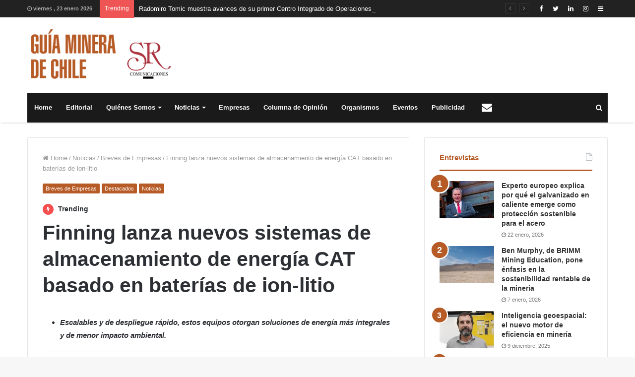

--- FILE ---
content_type: text/html; charset=UTF-8
request_url: https://www.guiaminera.cl/finning-lanza-nuevos-sistemas-de-almacenamiento-de-energia-cat-basado-en-baterias-de-ion-litio/
body_size: 14634
content:
<!DOCTYPE html>
<html lang="es" prefix="og: http://ogp.me/ns#">
<head>
<!-- Global site tag (gtag.js) - Google Analytics -->
<script async src="https://www.googletagmanager.com/gtag/js?id=UA-125151235-1"></script>
<script>
  window.dataLayer = window.dataLayer || [];
  function gtag(){dataLayer.push(arguments);}
  gtag('js', new Date());

  gtag('config', 'UA-125151235-1');
</script>


	<meta charset="UTF-8" />
	<link rel="profile" href="http://gmpg.org/xfn/11" />
	<link rel="pingback" href="https://www.guiaminera.cl/xmlrpc.php" />
	<title>Finning lanza nuevos sistemas de almacenamiento de energía CAT basado en baterías de ion-litio &#8211; Guía Minera de Chile</title>
<link rel='dns-prefetch' href='//s.w.org' />
<link rel="alternate" type="application/rss+xml" title="Guía Minera de Chile &raquo; Feed" href="https://www.guiaminera.cl/feed/" />
<link rel="alternate" type="application/rss+xml" title="Guía Minera de Chile &raquo; Feed de los comentarios" href="https://www.guiaminera.cl/comments/feed/" />
<link rel="alternate" type="text/calendar" title="Guía Minera de Chile &raquo; iCal Feed" href="https://www.guiaminera.cl/eventos/?ical=1" />

				<meta property="og:title" content="Finning lanza nuevos sistemas de almacenamiento de energía CAT basado en baterías de ion-litio - Guía Minera de Chile" />
				<meta property="og:type" content="article" />
				<meta property="og:description" content="Escalables y de despliegue rápido, estos equipos otorgan soluciones de energía más integrales y de m" />
				<meta property="og:url" content="https://www.guiaminera.cl/finning-lanza-nuevos-sistemas-de-almacenamiento-de-energia-cat-basado-en-baterias-de-ion-litio/" />
				<meta property="og:site_name" content="Guía Minera de Chile" />
			<meta property="og:image" content="https://www.guiaminera.cl/wp-content/uploads/2023/09/ESS.png" />
<link rel='stylesheet' id='wpo_min-header-0-css'  href='https://www.guiaminera.cl/wp-content/cache/wpo-minify/1767758871/assets/wpo-minify-header-55385b11.min.css' type='text/css' media='all' />
<script type='text/javascript' id='wpo_min-header-0-js-extra'>
/* <![CDATA[ */
var tie_insta = {"ajaxurl":"https:\/\/www.guiaminera.cl\/wp-admin\/admin-ajax.php"};
var tie = {"is_rtl":"","ajaxurl":"https:\/\/www.guiaminera.cl\/wp-admin\/admin-ajax.php","mobile_menu_active":"true","mobile_menu_top":"","mobile_menu_parent":"","lightbox_all":"true","lightbox_gallery":"true","lightbox_skin":"dark","lightbox_thumb":"vertical","lightbox_arrows":"true","is_singular":"1","is_sticky_video":"1","reading_indicator":"true","lazyload":"","select_share":"","select_share_twitter":"","select_share_facebook":"","select_share_linkedin":"","select_share_email":"","facebook_app_id":"","twitter_username":"","responsive_tables":"true","ad_blocker_detector":"","sticky_behavior":"default","sticky_desktop":"true","sticky_mobile":"true","ajax_loader":"<div class=\"loader-overlay\"><div class=\"spinner-circle\"><\/div><\/div>","type_to_search":"1","lang_no_results":"Nothing Found"};
/* ]]> */
</script>
<script type='text/javascript' src='https://www.guiaminera.cl/wp-content/cache/wpo-minify/1767758871/assets/wpo-minify-header-7b8b0e4d.min.js' id='wpo_min-header-0-js'></script>
<link rel="https://api.w.org/" href="https://www.guiaminera.cl/wp-json/" /><link rel="alternate" type="application/json" href="https://www.guiaminera.cl/wp-json/wp/v2/posts/28894" /><link rel="EditURI" type="application/rsd+xml" title="RSD" href="https://www.guiaminera.cl/xmlrpc.php?rsd" />
<link rel="wlwmanifest" type="application/wlwmanifest+xml" href="https://www.guiaminera.cl/wp-includes/wlwmanifest.xml" /> 
<meta name="generator" content="WordPress 5.6.16" />
<link rel="canonical" href="https://www.guiaminera.cl/finning-lanza-nuevos-sistemas-de-almacenamiento-de-energia-cat-basado-en-baterias-de-ion-litio/" />
<link rel='shortlink' href='https://www.guiaminera.cl/?p=28894' />
<link rel="alternate" type="application/json+oembed" href="https://www.guiaminera.cl/wp-json/oembed/1.0/embed?url=https%3A%2F%2Fwww.guiaminera.cl%2Ffinning-lanza-nuevos-sistemas-de-almacenamiento-de-energia-cat-basado-en-baterias-de-ion-litio%2F" />
<link rel="alternate" type="text/xml+oembed" href="https://www.guiaminera.cl/wp-json/oembed/1.0/embed?url=https%3A%2F%2Fwww.guiaminera.cl%2Ffinning-lanza-nuevos-sistemas-de-almacenamiento-de-energia-cat-basado-en-baterias-de-ion-litio%2F&#038;format=xml" />
<meta name="tec-api-version" content="v1"><meta name="tec-api-origin" content="https://www.guiaminera.cl"><link rel="https://theeventscalendar.com/" href="https://www.guiaminera.cl/wp-json/tribe/events/v1/" />
<meta name="generator" content="Jannah Child | Shared by VestaThemes.com 1.0.1" />
<meta name="theme-color" content="#b75b26" /><meta name="viewport" content="width=device-width, initial-scale=1.0" />		<style type="text/css" id="wp-custom-css">
			.empresas .mag-box-container ul.posts-items li.post-item{
	border-bottom: 1px #c1c8bc solid ;
	border-right: 1px #c1c8bc solid ;
	border-left: 1px #c1c8bc solid ;
	border-top: 1px #c1c8bc solid ;
	margin-bottom: 0px;
	padding-bottom: 10px;
	padding-top: 10px;
}
.logo-row .stream-item-top-wrapper {
	width:100%;
	max-width:870px;
}
.tie-col-md-4.logo-container {
	width:321px;
	max-width:321px;
}		</style>
			<script src='https://www.google.com/recaptcha/api.js'></script>
</head>

<body id="tie-body" class="post-template-default single single-post postid-28894 single-format-standard tribe-no-js wrapper-has-shadow block-head-2 magazine1 is-thumb-overlay-disabled is-desktop is-header-layout-3 has-header-below-ad sidebar-right has-sidebar post-layout-1 narrow-title-narrow-media is-standard-format has-mobile-share">


<div class="background-overlay">

	<div id="tie-container" class="site tie-container">

		
		<div id="tie-wrapper">

			
<header id="theme-header" class="header-layout-3 main-nav-dark main-nav-below main-nav-boxed top-nav-active top-nav-light top-nav-above has-shadow mobile-header-default">
	
<nav id="top-nav" class="has-date-breaking-components has-breaking-news" aria-label="Secondary Navigation">
	<div class="container">
		<div class="topbar-wrapper">

			
					<div class="topbar-today-date">
						<span class="fa fa-clock-o" aria-hidden="true"></span>
						<strong class="inner-text">viernes ,  23  enero 2026</strong>
					</div>
					
			<div class="tie-alignleft">
				
<div class="breaking controls-is-active">

	<span class="breaking-title">
		<span class="fa fa-bolt" aria-hidden="true"></span>
		<span class="breaking-title-text">Trending</span>
	</span>

	<ul id="breaking-news-in-header" class="breaking-news" data-type="reveal" data-arrows="true">

		
							<li class="news-item">
								<a href="https://www.guiaminera.cl/radomiro-tomic-muestra-avances-de-su-primer-centro-integrado-de-operaciones/" title="Radomiro Tomic muestra avances de su primer Centro Integrado de Operaciones">Radomiro Tomic muestra avances de su primer Centro Integrado de Operaciones</a>
							</li>

							
							<li class="news-item">
								<a href="https://www.guiaminera.cl/proyectos-de-enami-podran-desarrollarse-con-financiamiento-de-gobiernos-regionales/" title="Proyectos de ENAMI podrán desarrollarse con financiamiento de Gobiernos Regionales">Proyectos de ENAMI podrán desarrollarse con financiamiento de Gobiernos Regionales</a>
							</li>

							
							<li class="news-item">
								<a href="https://www.guiaminera.cl/sernageomin-se-suma-a-expedicion-cientifica-historica-que-explorara-la-fosa-de-atacama/" title="Sernageomin se suma a expedición científica histórica que explorará la Fosa de Atacama">Sernageomin se suma a expedición científica histórica que explorará la Fosa de Atacama</a>
							</li>

							
							<li class="news-item">
								<a href="https://www.guiaminera.cl/aprimin-activa-comite-de-emergencia-ante-incendios-forestales-en-el-centro-sur-del-pais/" title="APRIMIN activa Comité de Emergencia ante incendios forestales en el centro-sur del país">APRIMIN activa Comité de Emergencia ante incendios forestales en el centro-sur del país</a>
							</li>

							
							<li class="news-item">
								<a href="https://www.guiaminera.cl/experto-europeo-explica-por-que-el-galvanizado-en-caliente-emerge-como-proteccion-sostenible-para-el-acero/" title="Experto europeo explica por qué el galvanizado en caliente emerge como protección sostenible para el acero">Experto europeo explica por qué el galvanizado en caliente emerge como protección sostenible para el acero</a>
							</li>

							
							<li class="news-item">
								<a href="https://www.guiaminera.cl/latinoamerica-y-asia-conexion-estrategica-que-podria-redefinir-el-futuro-de-la-innovacion-y-la-aceleracion-de-startups-hacia-2026/" title="Latinoamérica y Asia: conexión estratégica que podría redefinir el futuro de la innovación y la aceleración de startups hacia 2026">Latinoamérica y Asia: conexión estratégica que podría redefinir el futuro de la innovación y la aceleración de startups hacia 2026</a>
							</li>

							
							<li class="news-item">
								<a href="https://www.guiaminera.cl/dmh-y-chuquicamata-lideraron-encuentro-talento-experto-fundicion-tostacion/" title="DMH y Chuquicamata lideraron Encuentro “Talento Experto” Fundición – Tostación">DMH y Chuquicamata lideraron Encuentro “Talento Experto” Fundición – Tostación</a>
							</li>

							
							<li class="news-item">
								<a href="https://www.guiaminera.cl/rockwell-automation-impulsa-su-estrategia-de-sostenibilidad-con-nuevo-reporte-2025/" title="Rockwell Automation impulsa su estrategia de sostenibilidad con nuevo reporte 2025">Rockwell Automation impulsa su estrategia de sostenibilidad con nuevo reporte 2025</a>
							</li>

							
							<li class="news-item">
								<a href="https://www.guiaminera.cl/asiquim-premia-las-mejores-practicas-de-desarrollo-sustentable-en-la-industria-quimica-chilena/" title="ASIQUIM premia las mejores prácticas de desarrollo sustentable en la industria química chilena">ASIQUIM premia las mejores prácticas de desarrollo sustentable en la industria química chilena</a>
							</li>

							
							<li class="news-item">
								<a href="https://www.guiaminera.cl/gobierno-anuncia-la-designacion-de-daniel-mas-valdes-como-nuevo-biministro-de-economia-y-mineria/" title="Gobierno anuncia la designación de Daniel Mas Valdés como nuevo biministro de Economía y Minería">Gobierno anuncia la designación de Daniel Mas Valdés como nuevo biministro de Economía y Minería</a>
							</li>

							
	</ul>
</div><!-- #breaking /-->
			</div><!-- .tie-alignleft /-->

			<div class="tie-alignright">
				<ul class="components">	<li class="side-aside-nav-icon menu-item custom-menu-link">
		<a href="#">
			<span class="fa fa-navicon" aria-hidden="true"></span>
			<span class="screen-reader-text">Sidebar</span>
		</a>
	</li>
	 <li class="social-icons-item"><a class="social-link  instagram-social-icon" title="Instagram" rel="nofollow" target="_blank" href="https://www.instagram.com/guiaminera/"><span class="fa fa-instagram"></span></a></li><li class="social-icons-item"><a class="social-link  linkedin-social-icon" title="LinkedIn" rel="nofollow" target="_blank" href="https://www.linkedin.com/in/guiaminera"><span class="fa fa-linkedin"></span></a></li><li class="social-icons-item"><a class="social-link  twitter-social-icon" title="Twitter" rel="nofollow" target="_blank" href="https://twitter.com/Guiaminerachile"><span class="fa fa-twitter"></span></a></li><li class="social-icons-item"><a class="social-link  facebook-social-icon" title="Facebook" rel="nofollow" target="_blank" href="https://www.facebook.com/guiaminera/"><span class="fa fa-facebook"></span></a></li> </ul><!-- Components -->			</div><!-- .tie-alignright /-->

		</div><!-- .topbar-wrapper /-->
	</div><!-- .container /-->
</nav><!-- #top-nav /-->

<div class="container">
	<div class="tie-row logo-row">

		
		<div class="logo-wrapper">
			<div class="tie-col-md-4 logo-container">
				<a href="#" id="mobile-menu-icon"><span class="nav-icon"></span></a>
		<div id="logo" class="image-logo" style="margin-top: 20px; margin-bottom: 20px;">

			
			<a title="Guía Minera de Chile" href="https://www.guiaminera.cl/">
				
					<img src="https://www.guiaminera.cl/wp-content/uploads/2018/11/logo-guiaminera-de-chile-sr-1x.png" alt="Guía Minera de Chile" class="logo_normal" width="321" height="124" style="max-height:124px; width: auto;">
					<img src="https://www.guiaminera.cl/wp-content/uploads/2018/11/logo-guiaminera-de-chile-sr-2x.png" alt="Guía Minera de Chile" class="logo_2x" width="321" height="124" style="max-height:124px; width: auto;">
							</a>

			
		</div><!-- #logo /-->

					</div><!-- .tie-col /-->
		</div><!-- .logo-wrapper /-->

		
	</div><!-- .tie-row /-->
</div><!-- .container /-->

<div class="main-nav-wrapper">
	<nav id="main-nav" data-skin="search-in-main-nav live-search-dark" class=" live-search-parent"  aria-label="Primary Navigation">
		<div class="container">

			<div class="main-menu-wrapper">

				
				<div id="menu-components-wrap">

					
					<div class="main-menu main-menu-wrap tie-alignleft">
						<div id="main-nav-menu" class="main-menu"><ul id="menu-menu-principal" class="menu" role="menubar"><li id="menu-item-10" class="menu-item menu-item-type-post_type menu-item-object-page menu-item-10"><a href="https://www.guiaminera.cl/home/">Home</a></li>
<li id="menu-item-862" class="menu-item menu-item-type-post_type menu-item-object-page menu-item-862"><a href="https://www.guiaminera.cl/editorial/">Editorial</a></li>
<li id="menu-item-199" class="menu-item menu-item-type-post_type menu-item-object-page menu-item-has-children menu-item-199" aria-haspopup="true" aria-expanded="false" tabindex="0"><a href="https://www.guiaminera.cl/quienes-somos/">Quiénes Somos</a>
<ul class="sub-menu menu-sub-content">
	<li id="menu-item-701" class="menu-item menu-item-type-post_type menu-item-object-page menu-item-has-children menu-item-701" aria-haspopup="true" aria-expanded="false" tabindex="0"><a href="https://www.guiaminera.cl/guia-minera-de-chile/">Guía Minera de Chile</a>
	<ul class="sub-menu menu-sub-content">
		<li id="menu-item-734" class="menu-item menu-item-type-post_type menu-item-object-page menu-item-734"><a href="https://www.guiaminera.cl/inversiones-y-proyectos/">Inversiones y Proyectos</a></li>
	</ul>
</li>
</ul>
</li>
<li id="menu-item-184" class="menu-item menu-item-type-taxonomy menu-item-object-category current-post-ancestor current-menu-parent current-post-parent menu-item-has-children menu-item-184" aria-haspopup="true" aria-expanded="false" tabindex="0"><a href="https://www.guiaminera.cl/categoria/noticias/">Noticias</a>
<ul class="sub-menu menu-sub-content">
	<li id="menu-item-1676" class="menu-item menu-item-type-taxonomy menu-item-object-category menu-item-1676"><a href="https://www.guiaminera.cl/categoria/innovacion/">Innovación</a></li>
	<li id="menu-item-884" class="menu-item menu-item-type-taxonomy menu-item-object-category menu-item-884"><a href="https://www.guiaminera.cl/categoria/recursos-humanos/">Recursos Humanos</a></li>
	<li id="menu-item-909" class="menu-item menu-item-type-taxonomy menu-item-object-category current-post-ancestor current-menu-parent current-post-parent menu-item-has-children menu-item-909" aria-haspopup="true" aria-expanded="false" tabindex="0"><a href="https://www.guiaminera.cl/categoria/noticias/breves-de-empresas/">Breves de Empresas</a>
	<ul class="sub-menu menu-sub-content">
		<li id="menu-item-17" class="menu-item menu-item-type-custom menu-item-object-custom menu-item-17"><a href="#">Publirreportajes</a></li>
		<li id="menu-item-18" class="menu-item menu-item-type-custom menu-item-object-custom menu-item-18"><a href="#">Designaciones</a></li>
	</ul>
</li>
	<li id="menu-item-1675" class="menu-item menu-item-type-taxonomy menu-item-object-category current-post-ancestor current-menu-parent current-post-parent menu-item-1675"><a href="https://www.guiaminera.cl/categoria/noticias/">Noticias</a></li>
	<li id="menu-item-3736" class="menu-item menu-item-type-taxonomy menu-item-object-category menu-item-3736"><a href="https://www.guiaminera.cl/categoria/mundo-y-chile/">Mundo y Chile</a></li>
	<li id="menu-item-186" class="menu-item menu-item-type-taxonomy menu-item-object-category menu-item-186"><a href="https://www.guiaminera.cl/categoria/entrevistas/">Entrevistas</a></li>
</ul>
</li>
<li id="menu-item-861" class="menu-item menu-item-type-post_type menu-item-object-page menu-item-861"><a href="https://www.guiaminera.cl/empresas/">Empresas</a></li>
<li id="menu-item-188" class="menu-item menu-item-type-taxonomy menu-item-object-category menu-item-188"><a href="https://www.guiaminera.cl/categoria/columna-de-opinion/">Columna de Opinión</a></li>
<li id="menu-item-768" class="menu-item menu-item-type-post_type menu-item-object-page menu-item-768"><a href="https://www.guiaminera.cl/organismos/">Organismos</a></li>
<li id="menu-item-1215" class="menu-item menu-item-type-post_type menu-item-object-page menu-item-1215"><a href="https://www.guiaminera.cl/proximos-eventos/">Eventos</a></li>
<li id="menu-item-1143" class="menu-item menu-item-type-post_type menu-item-object-page menu-item-1143"><a href="https://www.guiaminera.cl/publicidad/">Publicidad</a></li>
<li id="menu-item-707" class="menu-item menu-item-type-post_type menu-item-object-page menu-item-707 menu-item-has-icon is-icon-only"><a href="https://www.guiaminera.cl/contacto/"> <span aria-hidden="true" class="fa fa-envelope"></span>  <span class="screen-reader-text">Contacto</span></a></li>
</ul></div>					</div><!-- .main-menu.tie-alignleft /-->

					<ul class="components">		<li class="search-compact-icon menu-item custom-menu-link">
			<a href="#" data-type="modal-trigger" class="tie-search-trigger">
				<span class="fa fa-search" aria-hidden="true"></span>
				<span class="screen-reader-text">Buscar</span>
			</a>
			<span class="cd-modal-bg"></span>
		</li>
		</ul><!-- Components -->
				</div><!-- #menu-components-wrap /-->
			</div><!-- .main-menu-wrapper /-->
		</div><!-- .container /-->
	</nav><!-- #main-nav /-->
</div><!-- .main-nav-wrapper /-->

</header>

<div class="stream-item stream-item-below-header"></div>
			<div id="content" class="site-content container">
				<div class="tie-row main-content-row">
		

<div class="main-content tie-col-md-8 tie-col-xs-12" role="main">

	
	<article id="the-post" class="container-wrapper post-content is-trending tie-standard">

		
<header class="entry-header-outer">

	<nav id="breadcrumb"><a href="https://www.guiaminera.cl/"><span class="fa fa-home" aria-hidden="true"></span> Home</a><em class="delimiter">/</em><a href="https://www.guiaminera.cl/categoria/noticias/">Noticias</a><em class="delimiter">/</em><a href="https://www.guiaminera.cl/categoria/noticias/breves-de-empresas/">Breves de Empresas</a><em class="delimiter">/</em><span class="current">Finning lanza nuevos sistemas de almacenamiento de energía CAT basado en baterías de ion-litio</span></nav><script type="application/ld+json">{"@context":"http:\/\/schema.org","@type":"BreadcrumbList","@id":"#Breadcrumb","itemListElement":[{"@type":"ListItem","position":1,"item":{"name":"Home","@id":"https:\/\/www.guiaminera.cl\/"}},{"@type":"ListItem","position":2,"item":{"name":"Noticias","@id":"https:\/\/www.guiaminera.cl\/categoria\/noticias\/"}},{"@type":"ListItem","position":3,"item":{"name":"Breves de Empresas","@id":"https:\/\/www.guiaminera.cl\/categoria\/noticias\/breves-de-empresas\/"}}]}</script>
	<div class="entry-header">

		<h5 class="post-cat-wrap"><a class="post-cat tie-cat-63" href="https://www.guiaminera.cl/categoria/noticias/breves-de-empresas/">Breves de Empresas</a><a class="post-cat tie-cat-4" href="https://www.guiaminera.cl/categoria/destacados/">Destacados</a><a class="post-cat tie-cat-3" href="https://www.guiaminera.cl/categoria/noticias/">Noticias</a></h5><div class="post-is-trending"><span class="trending-post fa fa-bolt " aria-hidden="true"></span> Trending</div>
		<h1 class="post-title entry-title">Finning lanza nuevos sistemas de almacenamiento de energía CAT basado en baterías de ion-litio</h1>

			</div><!-- .entry-header /-->

	
	
</header><!-- .entry-header-outer /-->


		<div class="entry-content entry clearfix">

			
			
			<ul>
<li><em><strong>Escalables y de despliegue rápido, estos equipos otorgan soluciones de energía más integrales y de menor impacto ambiental.</strong></em></li>
</ul>
<hr />
<p><img loading="lazy" class="wp-image-28895 alignleft" src="https://www.guiaminera.cl/wp-content/uploads/2023/09/ESS-300x164.png" alt="" width="382" height="209" srcset="https://www.guiaminera.cl/wp-content/uploads/2023/09/ESS-300x164.png 300w, https://www.guiaminera.cl/wp-content/uploads/2023/09/ESS.png 335w" sizes="(max-width: 382px) 100vw, 382px" />Finning lanzó recientemente al mercado nacional un nuevo sistema de almacenamiento de energía CAT basado en baterías de ion-litio, que busca contribuir a la meta de alcanzar la carbono-neutralidad al 2050 y promover el desarrollo sostenible en la industria local.</p>
<p>Con nueve décadas de experiencia y 30 años en Chile, operando especialmente en las industrias de minería, energía y construcción, Finning destaca por sus altos niveles de productividad y eficiencia, disminución de la huella de carbono y un trabajo responsable con las comunidades.</p>
<figure id="attachment_28896" aria-describedby="caption-attachment-28896" style="width: 293px" class="wp-caption alignright"><img loading="lazy" class="wp-image-28896 size-full" src="https://www.guiaminera.cl/wp-content/uploads/2023/09/Jean-paul.jpg" alt="" width="293" height="238" /><figcaption id="caption-attachment-28896" class="wp-caption-text">Jean-Paul Claisse, director de Energía y Motores en Finning Sudamérica.</figcaption></figure>
<p>El director de Energía y Motores en Finning Sudamérica, Jean-Paul Claisse, explica que estos equipos de almacenamiento ya están operando con éxito en Estados Unidos, en los mercados de petróleo y arriendo.</p>
<p>“El cambio de la matriz energética de Chile, adicionando fuentes renovables, trae asociada la necesidad de administrar la oferta y demanda de energía. Por lo tanto, almacenar este recurso para utilizarlo cuando es requerido, contribuye a resolver este problema inherente a las fuentes renovables”, afirma.</p>
<p>Agrega que, asimismo, sistemas aislados o alejados de las fuentes de generación son susceptibles a fluctuaciones, cortes o pérdida de calidad de la energía eléctrica. Entonces, contar con un sistema de respaldo basado en baterías permite resolver muchas de estas dificultades sin impacto ambiental, tanto por ruidos o emisiones al ambiente.</p>
<p>“Estos nuevos sistemas de almacenamiento e integración de las energías renovables nos permiten ofrecer soluciones más integrales y de menor impacto ambiental a nuestros clientes”, asegura.</p>
<p><span style="color: #0000ff;"><strong>SISTEMA ESCALABLE Y DE DESPLIEGUE RÁPIDO</strong></span></p>
<p>La nueva solución de Caterpillar parte desde los 570 kW de potencia eléctrica y consiste en un sistema de almacenamiento de energía basado en baterías de ion-litio, escalable y de despliegue rápido.</p>
<figure id="attachment_28897" aria-describedby="caption-attachment-28897" style="width: 254px" class="wp-caption alignleft"><img loading="lazy" class="wp-image-28897 size-full" src="https://www.guiaminera.cl/wp-content/uploads/2023/09/Matias.jpg" alt="" width="254" height="189" /><figcaption id="caption-attachment-28897" class="wp-caption-text">Matías Mocilnikar, Key Account Manager Finning Sudamérica</figcaption></figure>
<p>Matías Mocilnikar, Key Account Manager Finning Sudamérica, explica que estos equipos se integran con fuentes de energía renovables o convencionales para almacenar energía y utilizarla cuando la fuente principal no está disponible, y proporcionan reserva virtual de potencia para optimizar la eficiencia de generadores convencionales. Además, proveen energía de respaldo temporal en caso de un corte de suministro.</p>
<p>Destaca también que “los nuevos sistemas de almacenamiento CAT son una adición clave para las soluciones de microrredes, al lograr sinergias con sistemas existentes, mejorando la calidad y reduciendo el impacto ambiental y los costos de la energía”. Considerando esto, se pueden destacar entre los principales beneficios de esta solución:</p>
<ul>
<li><strong><span style="color: #0000ff;">Escalabilidad:</span></strong> El sistema de almacenamiento de energía CAT es altamente escalable, lo que le permite adaptarse fácilmente a diversas demandas energéticas y ofrecer una solución de largo plazo y rentable.</li>
<li><span style="color: #0000ff;"><strong>Diseño totalmente integrado:</strong></span> Tiene un diseño integral que asegura una eficiencia óptima y un funcionamiento garantizado.</li>
<li><strong><span style="color: #0000ff;">Mejora de la respuesta transitoria:</span></strong> Para sistemas aislados, optimiza significativamente la respuesta transitoria de los generadores convencionales (diésel y gas).</li>
<li><strong><span style="color: #0000ff;">Corrección de microcortes y fluctuaciones:</span> </strong>Tiene la capacidad de corregir microcortes y fluctuaciones en la red eléctrica, asegurando un suministro de energía más estable y confiable.</li>
</ul>
<p>&nbsp;</p>
<p>&nbsp;</p>
<p>&nbsp;</p>

			
		</div><!-- .entry-content /-->

		<script type="application/ld+json">{"@context":"http:\/\/schema.org","@type":"NewsArticle","dateCreated":"2023-09-22T00:01:31-04:00","datePublished":"2023-09-22T00:01:31-04:00","dateModified":"2023-09-21T20:43:43-04:00","headline":"Finning lanza nuevos sistemas de almacenamiento de energ\u00eda CAT basado en bater\u00edas de ion-litio","name":"Finning lanza nuevos sistemas de almacenamiento de energ\u00eda CAT basado en bater\u00edas de ion-litio","keywords":[],"url":"https:\/\/www.guiaminera.cl\/finning-lanza-nuevos-sistemas-de-almacenamiento-de-energia-cat-basado-en-baterias-de-ion-litio\/","description":"Escalables y de despliegue r\u00e1pido, estos equipos otorgan soluciones de energ\u00eda m\u00e1s integrales y de menor impacto ambiental. Finning lanz\u00f3 recientemente al mercado nacional un nuevo sistema de almacena","copyrightYear":"2023","articleSection":"Breves de Empresas,Destacados,Noticias","articleBody":"\r\n \tEscalables y de despliegue r\u00e1pido, estos equipos otorgan soluciones de energ\u00eda m\u00e1s integrales y de menor impacto ambiental.\r\n\r\n\r\n\r\n\r\nFinning lanz\u00f3 recientemente al mercado nacional un nuevo sistema de almacenamiento de energ\u00eda CAT basado en bater\u00edas de ion-litio, que busca contribuir a la meta de alcanzar la carbono-neutralidad al 2050 y promover el desarrollo sostenible en la industria local.\r\n\r\nCon nueve d\u00e9cadas de experiencia y 30 a\u00f1os en Chile, operando especialmente en las industrias de miner\u00eda, energ\u00eda y construcci\u00f3n, Finning destaca por sus altos niveles de productividad y eficiencia, disminuci\u00f3n de la huella de carbono y un trabajo responsable con las comunidades.\r\n\r\n\r\n\r\nEl director de Energ\u00eda y Motores en Finning Sudam\u00e9rica, Jean-Paul Claisse, explica que estos equipos de almacenamiento ya est\u00e1n operando con \u00e9xito en Estados Unidos, en los mercados de petr\u00f3leo y arriendo.\r\n\r\n\u201cEl cambio de la matriz energ\u00e9tica de Chile, adicionando fuentes renovables, trae asociada la necesidad de administrar la oferta y demanda de energ\u00eda. Por lo tanto, almacenar este recurso para utilizarlo cuando es requerido, contribuye a resolver este problema inherente a las fuentes renovables\u201d, afirma.\r\n\r\nAgrega que, asimismo, sistemas aislados o alejados de las fuentes de generaci\u00f3n son susceptibles a fluctuaciones, cortes o p\u00e9rdida de calidad de la energ\u00eda el\u00e9ctrica. Entonces, contar con un sistema de respaldo basado en bater\u00edas permite resolver muchas de estas dificultades sin impacto ambiental, tanto por ruidos o emisiones al ambiente.\r\n\r\n\u201cEstos nuevos sistemas de almacenamiento e integraci\u00f3n de las energ\u00edas renovables nos permiten ofrecer soluciones m\u00e1s integrales y de menor impacto ambiental a nuestros clientes\u201d, asegura.\r\n\r\nSISTEMA ESCALABLE Y DE DESPLIEGUE R\u00c1PIDO\r\n\r\nLa nueva soluci\u00f3n de Caterpillar parte desde los 570 kW de potencia el\u00e9ctrica y consiste en un sistema de almacenamiento de energ\u00eda basado en bater\u00edas de ion-litio, escalable y de despliegue r\u00e1pido.\r\n\r\n\r\n\r\nMat\u00edas Mocilnikar, Key Account Manager Finning Sudam\u00e9rica, explica que estos equipos se integran con fuentes de energ\u00eda renovables o convencionales para almacenar energ\u00eda y utilizarla cuando la fuente principal no est\u00e1 disponible, y proporcionan reserva virtual de potencia para optimizar la eficiencia de generadores convencionales. Adem\u00e1s, proveen energ\u00eda de respaldo temporal en caso de un corte de suministro.\r\n\r\nDestaca tambi\u00e9n que \u201clos nuevos sistemas de almacenamiento CAT son una adici\u00f3n clave para las soluciones de microrredes, al lograr sinergias con sistemas existentes, mejorando la calidad y reduciendo el impacto ambiental y los costos de la energ\u00eda\u201d. Considerando esto, se pueden destacar entre los principales beneficios de esta soluci\u00f3n:\r\n\r\n \tEscalabilidad: El sistema de almacenamiento de energ\u00eda CAT es altamente escalable, lo que le permite adaptarse f\u00e1cilmente a diversas demandas energ\u00e9ticas y ofrecer una soluci\u00f3n de largo plazo y rentable.\r\n \tDise\u00f1o totalmente integrado: Tiene un dise\u00f1o integral que asegura una eficiencia \u00f3ptima y un funcionamiento garantizado.\r\n \tMejora de la respuesta transitoria: Para sistemas aislados, optimiza significativamente la respuesta transitoria de los generadores convencionales (di\u00e9sel y gas).\r\n \tCorrecci\u00f3n de microcortes y fluctuaciones: Tiene la capacidad de corregir microcortes y fluctuaciones en la red el\u00e9ctrica, asegurando un suministro de energ\u00eda m\u00e1s estable y confiable.\r\n\r\n&nbsp;\r\n\r\n&nbsp;\r\n\r\n&nbsp;","publisher":{"@id":"#Publisher","@type":"Organization","name":"Gu\u00eda Minera de Chile","logo":{"@type":"ImageObject","url":"https:\/\/www.guiaminera.cl\/wp-content\/uploads\/2018\/11\/logo-guiaminera-de-chile-sr-2x.png"},"sameAs":["https:\/\/www.facebook.com\/guiaminera\/","https:\/\/twitter.com\/Guiaminerachile","https:\/\/www.linkedin.com\/in\/guiaminera","https:\/\/www.instagram.com\/guiaminera\/"]},"sourceOrganization":{"@id":"#Publisher"},"copyrightHolder":{"@id":"#Publisher"},"mainEntityOfPage":{"@type":"WebPage","@id":"https:\/\/www.guiaminera.cl\/finning-lanza-nuevos-sistemas-de-almacenamiento-de-energia-cat-basado-en-baterias-de-ion-litio\/","breadcrumb":{"@id":"#Breadcrumb"}},"author":{"@type":"Person","name":"Silvia Riquelme","url":"https:\/\/www.guiaminera.cl\/author\/silvia\/"},"image":{"@type":"ImageObject","url":"https:\/\/www.guiaminera.cl\/wp-content\/uploads\/2023\/09\/ESS.png","width":696,"height":183}}</script>
		<div class="post-footer post-footer-on-bottom">
			<div class="share-links ">
				<a href="http://www.facebook.com/sharer.php?u=https://www.guiaminera.cl/finning-lanza-nuevos-sistemas-de-almacenamiento-de-energia-cat-basado-en-baterias-de-ion-litio/" rel="external" target="_blank" class="facebook-share-btn large-share-button"><span class="fa fa-facebook"></span> <span class="social-text">Facebook</span></a><a href="https://twitter.com/intent/tweet?text=Finning+lanza+nuevos+sistemas+de+almacenamiento+de+energ%C3%ADa+CAT+basado+en+bater%C3%ADas+de+ion-litio&#038;url=https://www.guiaminera.cl/finning-lanza-nuevos-sistemas-de-almacenamiento-de-energia-cat-basado-en-baterias-de-ion-litio/" rel="external" target="_blank" class="twitter-share-btn large-share-button"><span class="fa fa-twitter"></span> <span class="social-text">Twitter</span></a><a href="https://plusone.google.com/_/+1/confirm?hl=en&#038;url=https://www.guiaminera.cl/finning-lanza-nuevos-sistemas-de-almacenamiento-de-energia-cat-basado-en-baterias-de-ion-litio/&#038;name=Finning+lanza+nuevos+sistemas+de+almacenamiento+de+energ%C3%ADa+CAT+basado+en+bater%C3%ADas+de+ion-litio" rel="external" target="_blank" class="google-share-btn"><span class="fa fa-google"></span> <span class="screen-reader-text">Google+</span></a><a href="http://www.linkedin.com/shareArticle?mini=true&#038;url=https://www.guiaminera.cl/finning-lanza-nuevos-sistemas-de-almacenamiento-de-energia-cat-basado-en-baterias-de-ion-litio/&#038;title=Finning+lanza+nuevos+sistemas+de+almacenamiento+de+energ%C3%ADa+CAT+basado+en+bater%C3%ADas+de+ion-litio" rel="external" target="_blank" class="linkedin-share-btn"><span class="fa fa-linkedin"></span> <span class="screen-reader-text">LinkedIn</span></a><a href="http://pinterest.com/pin/create/button/?url=https://www.guiaminera.cl/finning-lanza-nuevos-sistemas-de-almacenamiento-de-energia-cat-basado-en-baterias-de-ion-litio/&#038;description=Finning+lanza+nuevos+sistemas+de+almacenamiento+de+energ%C3%ADa+CAT+basado+en+bater%C3%ADas+de+ion-litio&#038;media=https://www.guiaminera.cl/wp-content/uploads/2023/09/ESS.png" rel="external" target="_blank" class="pinterest-share-btn"><span class="fa fa-pinterest"></span> <span class="screen-reader-text">Pinterest</span></a><a href="whatsapp://send?text=Finning+lanza+nuevos+sistemas+de+almacenamiento+de+energ%C3%ADa+CAT+basado+en+bater%C3%ADas+de+ion-litio - https://www.guiaminera.cl/finning-lanza-nuevos-sistemas-de-almacenamiento-de-energia-cat-basado-en-baterias-de-ion-litio/" rel="external" target="_blank" class="whatsapp-share-btn"><span class="fa fa-whatsapp"></span> <span class="screen-reader-text">WhatsApp</span></a><a href="mailto:?subject=Finning+lanza+nuevos+sistemas+de+almacenamiento+de+energ%C3%ADa+CAT+basado+en+bater%C3%ADas+de+ion-litio&#038;body=https://www.guiaminera.cl/finning-lanza-nuevos-sistemas-de-almacenamiento-de-energia-cat-basado-en-baterias-de-ion-litio/" rel="external" target="_blank" class="email-share-btn"><span class="fa fa-envelope"></span> <span class="screen-reader-text">Compartir vía email</span></a><a href="#" rel="external" target="_blank" class="print-share-btn"><span class="fa fa-print"></span> <span class="screen-reader-text">Imprimir</span></a>			</div><!-- .share-links /-->
		</div><!-- .post-footer-on-top /-->

		
	</article><!-- #the-post /-->

	
	<div class="post-components">

		
	

				<div id="related-posts" class="container-wrapper has-extra-post">

					<div class="mag-box-title the-global-title">
						<h3>Artículos relacionados</h3>
					</div>

					<div class="related-posts-list">

					
							<div class="related-item is-trending tie-standard">

								
			<a href="https://www.guiaminera.cl/con-exito-se-desarrollo-el-septimo-congreso-internacional-de-mineria-de-tarapaca/" title="Con éxito se desarrolló el Séptimo Congreso Internacional de Minería de Tarapacá" class="post-thumb">
				<div class="post-thumb-overlay-wrap">
					<div class="post-thumb-overlay">
						<span class="icon"></span>
					</div>
				</div>
			<img width="390" height="220" src="https://www.guiaminera.cl/wp-content/uploads/2022/07/minería--390x220.jpeg" class="attachment-jannah-image-large size-jannah-image-large wp-post-image" alt="" loading="lazy" /></a><div class="post-meta"><span class="date meta-item"><span class="fa fa-clock-o" aria-hidden="true"></span> <span>30 agosto, 2022</span></span><div class="tie-alignright"></div><div class="clearfix"></div></div><!-- .post-meta -->
								<h3 class="post-title"><a href="https://www.guiaminera.cl/con-exito-se-desarrollo-el-septimo-congreso-internacional-de-mineria-de-tarapaca/" title="Con éxito se desarrolló el Séptimo Congreso Internacional de Minería de Tarapacá">Con éxito se desarrolló el Séptimo Congreso Internacional de Minería de Tarapacá</a></h3>

							</div><!-- .related-item /-->

						
							<div class="related-item is-trending tie-standard">

								
			<a href="https://www.guiaminera.cl/empresa-de-la-quinta-region-marca-hito-en-su-trabajo-con-energias-renovables/" title="Empresa de la Quinta Región marca hito en su trabajo con energías renovables y cables de cobre" class="post-thumb">
				<div class="post-thumb-overlay-wrap">
					<div class="post-thumb-overlay">
						<span class="icon"></span>
					</div>
				</div>
			<img width="384" height="220" src="https://www.guiaminera.cl/wp-content/uploads/2024/11/COVISA_LRCOMUNICACIONES2-384x220.jpeg" class="attachment-jannah-image-large size-jannah-image-large wp-post-image" alt="" loading="lazy" /></a><div class="post-meta"><span class="date meta-item"><span class="fa fa-clock-o" aria-hidden="true"></span> <span>4 noviembre, 2024</span></span><div class="tie-alignright"></div><div class="clearfix"></div></div><!-- .post-meta -->
								<h3 class="post-title"><a href="https://www.guiaminera.cl/empresa-de-la-quinta-region-marca-hito-en-su-trabajo-con-energias-renovables/" title="Empresa de la Quinta Región marca hito en su trabajo con energías renovables y cables de cobre">Empresa de la Quinta Región marca hito en su trabajo con energías renovables y cables de cobre</a></h3>

							</div><!-- .related-item /-->

						
							<div class="related-item is-trending tie-standard">

								
			<a href="https://www.guiaminera.cl/empresas-proveedoras-deben-actualizar-su-informacion-corporativa-en-sicep/" title="Empresas proveedoras deben actualizar su información corporativa en SICEP" class="post-thumb">
				<div class="post-thumb-overlay-wrap">
					<div class="post-thumb-overlay">
						<span class="icon"></span>
					</div>
				</div>
			<img width="390" height="220" src="https://www.guiaminera.cl/wp-content/uploads/2025/04/DSC7027-390x220.jpg" class="attachment-jannah-image-large size-jannah-image-large wp-post-image" alt="" loading="lazy" /></a><div class="post-meta"><span class="date meta-item"><span class="fa fa-clock-o" aria-hidden="true"></span> <span>15 abril, 2025</span></span><div class="tie-alignright"></div><div class="clearfix"></div></div><!-- .post-meta -->
								<h3 class="post-title"><a href="https://www.guiaminera.cl/empresas-proveedoras-deben-actualizar-su-informacion-corporativa-en-sicep/" title="Empresas proveedoras deben actualizar su información corporativa en SICEP">Empresas proveedoras deben actualizar su información corporativa en SICEP</a></h3>

							</div><!-- .related-item /-->

						
							<div class="related-item is-trending tie-standard">

								
			<a href="https://www.guiaminera.cl/yasna-provoste-n3-estamos-alineados-con-los-plazos-comprometidos-en-la-politica-minera-2050/" title="YASNA PROVOSTE (N°3): “Estamos alineados con los plazos comprometidos en la Política Minera 2050”" class="post-thumb">
				<div class="post-thumb-overlay-wrap">
					<div class="post-thumb-overlay">
						<span class="icon"></span>
					</div>
				</div>
			<img width="227" height="220" src="https://www.guiaminera.cl/wp-content/uploads/2021/11/YASNA-227x220.png" class="attachment-jannah-image-large size-jannah-image-large wp-post-image" alt="" loading="lazy" /></a><div class="post-meta"><span class="date meta-item"><span class="fa fa-clock-o" aria-hidden="true"></span> <span>8 noviembre, 2021</span></span><div class="tie-alignright"></div><div class="clearfix"></div></div><!-- .post-meta -->
								<h3 class="post-title"><a href="https://www.guiaminera.cl/yasna-provoste-n3-estamos-alineados-con-los-plazos-comprometidos-en-la-politica-minera-2050/" title="YASNA PROVOSTE (N°3): “Estamos alineados con los plazos comprometidos en la Política Minera 2050”">YASNA PROVOSTE (N°3): “Estamos alineados con los plazos comprometidos en la Política Minera 2050”</a></h3>

							</div><!-- .related-item /-->

						
					</div><!-- .related-posts-list /-->
				</div><!-- #related-posts /-->

			
	</div><!-- .post-components /-->

	
</div><!-- .main-content -->


	<div id="check-also-box" class="container-wrapper check-also-right">

		<div class="widget-title the-global-title">
			<h4>Revisa también</h4>

			<a href="#" id="check-also-close" class="remove">
				<span class="screen-reader-text">Close</span>
			</a>
		</div>

		<div class="widget posts-list-big-first has-first-big-post">
			<ul class="posts-list-items">

			
<li class="widget-post-list is-trending tie-standard">

			<div class="post-widget-thumbnail">

			
			<a href="https://www.guiaminera.cl/con-exito-se-realizo-el-networking-club-de-la-mineria-de-aprimin-en-antofagasta/" title="Con éxito se realizó el networking “Club de la Minería” de APRIMIN en Antofagasta" class="post-thumb"><h5 class="post-cat-wrap"><span class="post-cat tie-cat-4">Destacados</span></h5>
				<div class="post-thumb-overlay-wrap">
					<div class="post-thumb-overlay">
						<span class="icon"></span>
					</div>
				</div>
			<img width="390" height="220" src="https://www.guiaminera.cl/wp-content/uploads/2022/10/NWsept-Antof0-390x220.jpg" class="attachment-jannah-image-large size-jannah-image-large wp-post-image" alt="" loading="lazy" /></a>		</div><!-- post-alignleft /-->
	
	<div class="post-widget-body ">
		<h3 class="post-title"><a href="https://www.guiaminera.cl/con-exito-se-realizo-el-networking-club-de-la-mineria-de-aprimin-en-antofagasta/" title="Con éxito se realizó el networking “Club de la Minería” de APRIMIN en Antofagasta">Con éxito se realizó el networking “Club de la Minería” de APRIMIN en Antofagasta</a></h3>

		<div class="post-meta">
			<span class="date meta-item"><span class="fa fa-clock-o" aria-hidden="true"></span> <span>5 octubre, 2022</span></span>		</div>
	</div>
</li>

			</ul><!-- .related-posts-list /-->
		</div>
	</div><!-- #related-posts /-->

	
	<aside class="sidebar tie-col-md-4 tie-col-xs-12 normal-side is-sticky" aria-label="Primary Sidebar">
		<div class="theiaStickySidebar">
			<div id="posts-list-widget-3" class="container-wrapper widget posts-list"><div class="widget-title the-global-title"><h4>Entrevistas<span class="widget-title-icon fa"></span></h4></div><div class="posts-list-counter"><ul class="posts-list-items">
<li class="widget-post-list is-trending tie-standard">

			<div class="post-widget-thumbnail">

			
			<a href="https://www.guiaminera.cl/experto-europeo-explica-por-que-el-galvanizado-en-caliente-emerge-como-proteccion-sostenible-para-el-acero/" title="Experto europeo explica por qué el galvanizado en caliente emerge como protección sostenible para el acero" class="post-thumb">
				<div class="post-thumb-overlay-wrap">
					<div class="post-thumb-overlay">
						<span class="icon"></span>
					</div>
				</div>
			<img width="220" height="150" src="https://www.guiaminera.cl/wp-content/uploads/2026/01/Wim-Hoeckman-220x150.jpg" class="attachment-jannah-image-small size-jannah-image-small tie-small-image wp-post-image" alt="" loading="lazy" srcset="https://www.guiaminera.cl/wp-content/uploads/2026/01/Wim-Hoeckman-220x150.jpg 220w, https://www.guiaminera.cl/wp-content/uploads/2026/01/Wim-Hoeckman.jpg 296w" sizes="(max-width: 220px) 100vw, 220px" /></a>		</div><!-- post-alignleft /-->
	
	<div class="post-widget-body ">
		<h3 class="post-title"><a href="https://www.guiaminera.cl/experto-europeo-explica-por-que-el-galvanizado-en-caliente-emerge-como-proteccion-sostenible-para-el-acero/" title="Experto europeo explica por qué el galvanizado en caliente emerge como protección sostenible para el acero">Experto europeo explica por qué el galvanizado en caliente emerge como protección sostenible para el acero</a></h3>

		<div class="post-meta">
			<span class="date meta-item"><span class="fa fa-clock-o" aria-hidden="true"></span> <span>22 enero, 2026</span></span>		</div>
	</div>
</li>

<li class="widget-post-list is-trending tie-standard">

			<div class="post-widget-thumbnail">

			
			<a href="https://www.guiaminera.cl/ben-murphy-de-brimm-mining-education-pone-enfasis-en-la-sostenibilidad-rentable-de-la-mineria/" title="Ben Murphy, de BRIMM Mining Education, pone énfasis en la sostenibilidad rentable de la minería" class="post-thumb">
				<div class="post-thumb-overlay-wrap">
					<div class="post-thumb-overlay">
						<span class="icon"></span>
					</div>
				</div>
			<img width="220" height="150" src="https://www.guiaminera.cl/wp-content/uploads/2022/10/aguas-blancas-220x150.jpg" class="attachment-jannah-image-small size-jannah-image-small tie-small-image wp-post-image" alt="" loading="lazy" /></a>		</div><!-- post-alignleft /-->
	
	<div class="post-widget-body ">
		<h3 class="post-title"><a href="https://www.guiaminera.cl/ben-murphy-de-brimm-mining-education-pone-enfasis-en-la-sostenibilidad-rentable-de-la-mineria/" title="Ben Murphy, de BRIMM Mining Education, pone énfasis en la sostenibilidad rentable de la minería">Ben Murphy, de BRIMM Mining Education, pone énfasis en la sostenibilidad rentable de la minería</a></h3>

		<div class="post-meta">
			<span class="date meta-item"><span class="fa fa-clock-o" aria-hidden="true"></span> <span>7 enero, 2026</span></span>		</div>
	</div>
</li>

<li class="widget-post-list is-trending tie-standard">

			<div class="post-widget-thumbnail">

			
			<a href="https://www.guiaminera.cl/inteligencia-geoespacial-el-nuevo-motor-de-eficiencia-en-mineria/" title="Inteligencia geoespacial: el nuevo motor de eficiencia en minería" class="post-thumb">
				<div class="post-thumb-overlay-wrap">
					<div class="post-thumb-overlay">
						<span class="icon"></span>
					</div>
				</div>
			<img width="220" height="150" src="https://www.guiaminera.cl/wp-content/uploads/2025/12/Jacinto-obispo-220x150.jpeg" class="attachment-jannah-image-small size-jannah-image-small tie-small-image wp-post-image" alt="" loading="lazy" /></a>		</div><!-- post-alignleft /-->
	
	<div class="post-widget-body ">
		<h3 class="post-title"><a href="https://www.guiaminera.cl/inteligencia-geoespacial-el-nuevo-motor-de-eficiencia-en-mineria/" title="Inteligencia geoespacial: el nuevo motor de eficiencia en minería">Inteligencia geoespacial: el nuevo motor de eficiencia en minería</a></h3>

		<div class="post-meta">
			<span class="date meta-item"><span class="fa fa-clock-o" aria-hidden="true"></span> <span>9 diciembre, 2025</span></span>		</div>
	</div>
</li>

<li class="widget-post-list is-trending tie-standard">

			<div class="post-widget-thumbnail">

			
			<a href="https://www.guiaminera.cl/itrend-ciencia-de-datos-tecnologia-e-innovacion-para-la-resiliencia-ante-desastres/" title="Itrend: ciencia de datos, tecnología e innovación para la resiliencia ante desastres" class="post-thumb">
				<div class="post-thumb-overlay-wrap">
					<div class="post-thumb-overlay">
						<span class="icon"></span>
					</div>
				</div>
			<img width="220" height="150" src="https://www.guiaminera.cl/wp-content/uploads/2025/12/Captura-6-220x150.jpg" class="attachment-jannah-image-small size-jannah-image-small tie-small-image wp-post-image" alt="" loading="lazy" /></a>		</div><!-- post-alignleft /-->
	
	<div class="post-widget-body ">
		<h3 class="post-title"><a href="https://www.guiaminera.cl/itrend-ciencia-de-datos-tecnologia-e-innovacion-para-la-resiliencia-ante-desastres/" title="Itrend: ciencia de datos, tecnología e innovación para la resiliencia ante desastres">Itrend: ciencia de datos, tecnología e innovación para la resiliencia ante desastres</a></h3>

		<div class="post-meta">
			<span class="date meta-item"><span class="fa fa-clock-o" aria-hidden="true"></span> <span>4 diciembre, 2025</span></span>		</div>
	</div>
</li>

<li class="widget-post-list is-trending tie-standard">

			<div class="post-widget-thumbnail">

			
			<a href="https://www.guiaminera.cl/s2t-transforma-capacidades-de-defensa-en-tecnologias-que-impulsan-la-productividad-y-seguridad-minera/" title="S2T transforma capacidades de defensa en tecnologías que impulsan la productividad y seguridad minera" class="post-thumb">
				<div class="post-thumb-overlay-wrap">
					<div class="post-thumb-overlay">
						<span class="icon"></span>
					</div>
				</div>
			<img width="220" height="150" src="https://www.guiaminera.cl/wp-content/uploads/2025/12/Eduardo-Estrada-220x150.jpg" class="attachment-jannah-image-small size-jannah-image-small tie-small-image wp-post-image" alt="" loading="lazy" /></a>		</div><!-- post-alignleft /-->
	
	<div class="post-widget-body ">
		<h3 class="post-title"><a href="https://www.guiaminera.cl/s2t-transforma-capacidades-de-defensa-en-tecnologias-que-impulsan-la-productividad-y-seguridad-minera/" title="S2T transforma capacidades de defensa en tecnologías que impulsan la productividad y seguridad minera">S2T transforma capacidades de defensa en tecnologías que impulsan la productividad y seguridad minera</a></h3>

		<div class="post-meta">
			<span class="date meta-item"><span class="fa fa-clock-o" aria-hidden="true"></span> <span>3 diciembre, 2025</span></span>		</div>
	</div>
</li>
</ul></div><div class="clearfix"></div></div><!-- .widget /--><div id="stream-item-widget-4" class="container-wrapper widget stream-item-widget"><div class="stream-item-widget-content"><a href="http://www.bpmcenter.cl/" target="_blank"><img src="https://www.guiaminera.cl/wp-content/uploads/2018/10/bpm-center_300x250.jpg" width="728" height="90" alt=""></a></div><div class="clearfix"></div></div><!-- .widget /--><div id="stream-item-widget-3" class="container-wrapper widget stream-item-widget"><div class="stream-item-widget-content"><a href="http://www.guiachileenergia.cl/" target="_blank" rel="nofollow"><img src="https://www.guiaminera.cl/wp-content/uploads/2018/09/GuiaChileEnergia.cl_300x250.jpg" width="728" height="90" alt=""></a></div><div class="clearfix"></div></div><!-- .widget /--><div id="stream-item-widget-6" class="container-wrapper widget stream-item-widget"><div class="stream-item-widget-content"><a href="https://www.srcomunicaciones.cl/" target="_blank"><img src="https://www.guiaminera.cl/wp-content/uploads/2018/11/sr-comunicaciones.jpg" width="728" height="90" alt=""></a></div><div class="clearfix"></div></div><!-- .widget /--><div id="custom_html-3" class="widget_text container-wrapper widget widget_custom_html"><div class="textwidget custom-html-widget"> <a class="twitter-timeline" data-height="600" href="https://twitter.com/Guiaminerachile?ref_src=twsrc%5Etfw">Tweets by Guiaminerachile</a> <script async src="https://platform.twitter.com/widgets.js" charset="utf-8"></script> </div><div class="clearfix"></div></div><!-- .widget /-->		</div><!-- .theiaStickySidebar /-->
	</aside><!-- .sidebar /-->
	
				</div><!-- .main-content-row /-->
			</div><!-- #content /-->
		
<footer id="footer" class="site-footer dark-skin dark-widgetized-area">

	
			<div id="footer-widgets-container">
				<div class="container">
					

				</div><!-- .container /-->
			</div><!-- #Footer-widgets-container /-->
			
			<div id="site-info" class="site-info-layout-2">
				<div class="container">
					<div class="tie-row">
						<div class="tie-col-md-12">

							<div class="copyright-text copyright-text-first">&copy; Copyright 2026, Todos los derechos reservados &nbsp;|&nbsp; Guía Minera de Chile un producto de <a href="https://www.srcomunicaciones.cl/" target="_blank">S.R. Comunicaciones Ltda.</a></div>
						</div><!-- .tie-col /-->
					</div><!-- .tie-row /-->
				</div><!-- .container /-->
			</div><!-- #site-info /-->
			
</footer><!-- #footer /-->


		<div class="post-footer post-footer-on-mobile">
			<div class="share-links  icons-only">
				<a href="http://www.facebook.com/sharer.php?u=https://www.guiaminera.cl/finning-lanza-nuevos-sistemas-de-almacenamiento-de-energia-cat-basado-en-baterias-de-ion-litio/" rel="external" target="_blank" class="facebook-share-btn"><span class="fa fa-facebook"></span> <span class="screen-reader-text">Facebook</span></a><a href="https://twitter.com/intent/tweet?text=Finning+lanza+nuevos+sistemas+de+almacenamiento+de+energ%C3%ADa+CAT+basado+en+bater%C3%ADas+de+ion-litio&#038;url=https://www.guiaminera.cl/finning-lanza-nuevos-sistemas-de-almacenamiento-de-energia-cat-basado-en-baterias-de-ion-litio/" rel="external" target="_blank" class="twitter-share-btn"><span class="fa fa-twitter"></span> <span class="screen-reader-text">Twitter</span></a><a href="whatsapp://send?text=Finning+lanza+nuevos+sistemas+de+almacenamiento+de+energ%C3%ADa+CAT+basado+en+bater%C3%ADas+de+ion-litio - https://www.guiaminera.cl/finning-lanza-nuevos-sistemas-de-almacenamiento-de-energia-cat-basado-en-baterias-de-ion-litio/" rel="external" target="_blank" class="whatsapp-share-btn"><span class="fa fa-whatsapp"></span> <span class="screen-reader-text">WhatsApp</span></a><a href="tg://msg?text=Finning+lanza+nuevos+sistemas+de+almacenamiento+de+energ%C3%ADa+CAT+basado+en+bater%C3%ADas+de+ion-litio - https://www.guiaminera.cl/finning-lanza-nuevos-sistemas-de-almacenamiento-de-energia-cat-basado-en-baterias-de-ion-litio/" rel="external" target="_blank" class="telegram-share-btn"><span class="fa fa-paper-plane"></span> <span class="screen-reader-text">Telegram</span></a>			</div><!-- .share-links /-->
		</div><!-- .post-footer-on-top /-->

		<div class="mobile-share-buttons-spacer"></div>
<a id="go-to-top" class="go-to-top-button" href="#go-to-tie-body"><span class="fa fa-angle-up"></span></a><div class="clear"></div>
		</div><!-- #tie-wrapper /-->

		

  <aside class="side-aside normal-side tie-aside-effect dark-skin dark-widgetized-area is-fullwidth" aria-label="Secondary Sidebar">
    <div data-height="100%" class="side-aside-wrapper has-custom-scroll">

      <a href="#" class="close-side-aside remove big-btn light-btn">
        <span class="screen-reader-text">Close</span>
      </a><!-- .close-side-aside /-->

      
      <div id="mobile-container">

        <div id="mobile-menu" class="hide-menu-icons"></div><!-- #mobile-menu /-->

        <div class="mobile-social-search">
                      <div id="mobile-social-icons" class="social-icons-widget solid-social-icons">
              <ul><li class="social-icons-item"><a class="social-link  facebook-social-icon" title="Facebook" rel="nofollow" target="_blank" href="https://www.facebook.com/guiaminera/"><span class="fa fa-facebook"></span></a></li><li class="social-icons-item"><a class="social-link  twitter-social-icon" title="Twitter" rel="nofollow" target="_blank" href="https://twitter.com/Guiaminerachile"><span class="fa fa-twitter"></span></a></li><li class="social-icons-item"><a class="social-link  linkedin-social-icon" title="LinkedIn" rel="nofollow" target="_blank" href="https://www.linkedin.com/in/guiaminera"><span class="fa fa-linkedin"></span></a></li><li class="social-icons-item"><a class="social-link  instagram-social-icon" title="Instagram" rel="nofollow" target="_blank" href="https://www.instagram.com/guiaminera/"><span class="fa fa-instagram"></span></a></li></ul> 
            </div><!-- #mobile-social-icons /-->
                        <div id="mobile-search">
              <form role="search" method="get" class="search-form" action="https://www.guiaminera.cl/">
				<label>
					<span class="screen-reader-text">Buscar:</span>
					<input type="search" class="search-field" placeholder="Buscar &hellip;" value="" name="s" />
				</label>
				<input type="submit" class="search-submit" value="Buscar" />
			</form>            </div><!-- #mobile-search /-->
                    </div><!-- #mobile-social-search /-->

      </div><!-- #mobile-container /-->


      
        <div id="slide-sidebar-widgets">
          <div id="search-2" class="container-wrapper widget widget_search"><div class="widget-title the-global-title"><h4>bpm center<span class="widget-title-icon fa"></span></h4></div><form role="search" method="get" class="search-form" action="https://www.guiaminera.cl/">
				<label>
					<span class="screen-reader-text">Buscar:</span>
					<input type="search" class="search-field" placeholder="Buscar &hellip;" value="" name="s" />
				</label>
				<input type="submit" class="search-submit" value="Buscar" />
			</form><div class="clearfix"></div></div><!-- .widget /--><div id="posts-list-widget-7" class="container-wrapper widget posts-list"><div class="widget-title the-global-title"><h4>Noticias Recientes<span class="widget-title-icon fa"></span></h4></div><div class="timeline-widget"><ul class="posts-list-items">					<li>
						<a href="https://www.guiaminera.cl/radomiro-tomic-muestra-avances-de-su-primer-centro-integrado-de-operaciones/">
							<span class="date meta-item"><span class="fa fa-clock-o" aria-hidden="true"></span> <span>22 enero, 2026</span></span>							<h3>Radomiro Tomic muestra avances de su primer Centro Integrado de Operaciones</h3>
						</a>
					</li>
										<li>
						<a href="https://www.guiaminera.cl/proyectos-de-enami-podran-desarrollarse-con-financiamiento-de-gobiernos-regionales/">
							<span class="date meta-item"><span class="fa fa-clock-o" aria-hidden="true"></span> <span>22 enero, 2026</span></span>							<h3>Proyectos de ENAMI podrán desarrollarse con financiamiento de Gobiernos Regionales</h3>
						</a>
					</li>
										<li>
						<a href="https://www.guiaminera.cl/sernageomin-se-suma-a-expedicion-cientifica-historica-que-explorara-la-fosa-de-atacama/">
							<span class="date meta-item"><span class="fa fa-clock-o" aria-hidden="true"></span> <span>22 enero, 2026</span></span>							<h3>Sernageomin se suma a expedición científica histórica que explorará la Fosa de Atacama</h3>
						</a>
					</li>
										<li>
						<a href="https://www.guiaminera.cl/aprimin-activa-comite-de-emergencia-ante-incendios-forestales-en-el-centro-sur-del-pais/">
							<span class="date meta-item"><span class="fa fa-clock-o" aria-hidden="true"></span> <span>22 enero, 2026</span></span>							<h3>APRIMIN activa Comité de Emergencia ante incendios forestales en el centro-sur del país</h3>
						</a>
					</li>
										<li>
						<a href="https://www.guiaminera.cl/experto-europeo-explica-por-que-el-galvanizado-en-caliente-emerge-como-proteccion-sostenible-para-el-acero/">
							<span class="date meta-item"><span class="fa fa-clock-o" aria-hidden="true"></span> <span>22 enero, 2026</span></span>							<h3>Experto europeo explica por qué el galvanizado en caliente emerge como protección sostenible para el acero</h3>
						</a>
					</li>
					</ul></div><div class="clearfix"></div></div><!-- .widget /--><div id="archives-2" class="container-wrapper widget widget_archive"><div class="widget-title the-global-title"><h4>Archivos<span class="widget-title-icon fa"></span></h4></div>
			<ul>
					<li><a href='https://www.guiaminera.cl/2026/01/'>enero 2026</a></li>
	<li><a href='https://www.guiaminera.cl/2025/12/'>diciembre 2025</a></li>
	<li><a href='https://www.guiaminera.cl/2025/11/'>noviembre 2025</a></li>
	<li><a href='https://www.guiaminera.cl/2025/10/'>octubre 2025</a></li>
	<li><a href='https://www.guiaminera.cl/2025/09/'>septiembre 2025</a></li>
	<li><a href='https://www.guiaminera.cl/2025/08/'>agosto 2025</a></li>
	<li><a href='https://www.guiaminera.cl/2025/07/'>julio 2025</a></li>
	<li><a href='https://www.guiaminera.cl/2025/06/'>junio 2025</a></li>
	<li><a href='https://www.guiaminera.cl/2025/05/'>mayo 2025</a></li>
	<li><a href='https://www.guiaminera.cl/2025/04/'>abril 2025</a></li>
	<li><a href='https://www.guiaminera.cl/2025/03/'>marzo 2025</a></li>
	<li><a href='https://www.guiaminera.cl/2025/02/'>febrero 2025</a></li>
	<li><a href='https://www.guiaminera.cl/2025/01/'>enero 2025</a></li>
	<li><a href='https://www.guiaminera.cl/2024/12/'>diciembre 2024</a></li>
	<li><a href='https://www.guiaminera.cl/2024/11/'>noviembre 2024</a></li>
	<li><a href='https://www.guiaminera.cl/2024/10/'>octubre 2024</a></li>
	<li><a href='https://www.guiaminera.cl/2024/09/'>septiembre 2024</a></li>
	<li><a href='https://www.guiaminera.cl/2024/08/'>agosto 2024</a></li>
	<li><a href='https://www.guiaminera.cl/2024/07/'>julio 2024</a></li>
	<li><a href='https://www.guiaminera.cl/2024/06/'>junio 2024</a></li>
	<li><a href='https://www.guiaminera.cl/2024/05/'>mayo 2024</a></li>
	<li><a href='https://www.guiaminera.cl/2024/04/'>abril 2024</a></li>
	<li><a href='https://www.guiaminera.cl/2024/03/'>marzo 2024</a></li>
	<li><a href='https://www.guiaminera.cl/2024/02/'>febrero 2024</a></li>
	<li><a href='https://www.guiaminera.cl/2024/01/'>enero 2024</a></li>
	<li><a href='https://www.guiaminera.cl/2023/12/'>diciembre 2023</a></li>
	<li><a href='https://www.guiaminera.cl/2023/11/'>noviembre 2023</a></li>
	<li><a href='https://www.guiaminera.cl/2023/10/'>octubre 2023</a></li>
	<li><a href='https://www.guiaminera.cl/2023/09/'>septiembre 2023</a></li>
	<li><a href='https://www.guiaminera.cl/2023/08/'>agosto 2023</a></li>
	<li><a href='https://www.guiaminera.cl/2023/07/'>julio 2023</a></li>
	<li><a href='https://www.guiaminera.cl/2023/06/'>junio 2023</a></li>
	<li><a href='https://www.guiaminera.cl/2023/05/'>mayo 2023</a></li>
	<li><a href='https://www.guiaminera.cl/2023/04/'>abril 2023</a></li>
	<li><a href='https://www.guiaminera.cl/2023/03/'>marzo 2023</a></li>
	<li><a href='https://www.guiaminera.cl/2023/02/'>febrero 2023</a></li>
	<li><a href='https://www.guiaminera.cl/2023/01/'>enero 2023</a></li>
	<li><a href='https://www.guiaminera.cl/2022/12/'>diciembre 2022</a></li>
	<li><a href='https://www.guiaminera.cl/2022/11/'>noviembre 2022</a></li>
	<li><a href='https://www.guiaminera.cl/2022/10/'>octubre 2022</a></li>
	<li><a href='https://www.guiaminera.cl/2022/09/'>septiembre 2022</a></li>
	<li><a href='https://www.guiaminera.cl/2022/08/'>agosto 2022</a></li>
	<li><a href='https://www.guiaminera.cl/2022/07/'>julio 2022</a></li>
	<li><a href='https://www.guiaminera.cl/2022/06/'>junio 2022</a></li>
	<li><a href='https://www.guiaminera.cl/2022/05/'>mayo 2022</a></li>
	<li><a href='https://www.guiaminera.cl/2022/04/'>abril 2022</a></li>
	<li><a href='https://www.guiaminera.cl/2022/03/'>marzo 2022</a></li>
	<li><a href='https://www.guiaminera.cl/2022/02/'>febrero 2022</a></li>
	<li><a href='https://www.guiaminera.cl/2022/01/'>enero 2022</a></li>
	<li><a href='https://www.guiaminera.cl/2021/12/'>diciembre 2021</a></li>
	<li><a href='https://www.guiaminera.cl/2021/11/'>noviembre 2021</a></li>
	<li><a href='https://www.guiaminera.cl/2021/10/'>octubre 2021</a></li>
	<li><a href='https://www.guiaminera.cl/2021/09/'>septiembre 2021</a></li>
	<li><a href='https://www.guiaminera.cl/2021/08/'>agosto 2021</a></li>
	<li><a href='https://www.guiaminera.cl/2021/07/'>julio 2021</a></li>
	<li><a href='https://www.guiaminera.cl/2021/06/'>junio 2021</a></li>
	<li><a href='https://www.guiaminera.cl/2021/05/'>mayo 2021</a></li>
	<li><a href='https://www.guiaminera.cl/2021/04/'>abril 2021</a></li>
	<li><a href='https://www.guiaminera.cl/2021/03/'>marzo 2021</a></li>
	<li><a href='https://www.guiaminera.cl/2021/02/'>febrero 2021</a></li>
	<li><a href='https://www.guiaminera.cl/2021/01/'>enero 2021</a></li>
	<li><a href='https://www.guiaminera.cl/2020/12/'>diciembre 2020</a></li>
	<li><a href='https://www.guiaminera.cl/2020/11/'>noviembre 2020</a></li>
	<li><a href='https://www.guiaminera.cl/2020/10/'>octubre 2020</a></li>
	<li><a href='https://www.guiaminera.cl/2020/09/'>septiembre 2020</a></li>
	<li><a href='https://www.guiaminera.cl/2020/08/'>agosto 2020</a></li>
	<li><a href='https://www.guiaminera.cl/2020/07/'>julio 2020</a></li>
	<li><a href='https://www.guiaminera.cl/2020/06/'>junio 2020</a></li>
	<li><a href='https://www.guiaminera.cl/2020/05/'>mayo 2020</a></li>
	<li><a href='https://www.guiaminera.cl/2020/04/'>abril 2020</a></li>
	<li><a href='https://www.guiaminera.cl/2020/03/'>marzo 2020</a></li>
	<li><a href='https://www.guiaminera.cl/2020/02/'>febrero 2020</a></li>
	<li><a href='https://www.guiaminera.cl/2020/01/'>enero 2020</a></li>
	<li><a href='https://www.guiaminera.cl/2019/12/'>diciembre 2019</a></li>
	<li><a href='https://www.guiaminera.cl/2019/11/'>noviembre 2019</a></li>
	<li><a href='https://www.guiaminera.cl/2019/10/'>octubre 2019</a></li>
	<li><a href='https://www.guiaminera.cl/2019/09/'>septiembre 2019</a></li>
	<li><a href='https://www.guiaminera.cl/2019/08/'>agosto 2019</a></li>
	<li><a href='https://www.guiaminera.cl/2019/07/'>julio 2019</a></li>
	<li><a href='https://www.guiaminera.cl/2019/06/'>junio 2019</a></li>
	<li><a href='https://www.guiaminera.cl/2019/05/'>mayo 2019</a></li>
	<li><a href='https://www.guiaminera.cl/2019/04/'>abril 2019</a></li>
	<li><a href='https://www.guiaminera.cl/2019/03/'>marzo 2019</a></li>
	<li><a href='https://www.guiaminera.cl/2019/02/'>febrero 2019</a></li>
	<li><a href='https://www.guiaminera.cl/2019/01/'>enero 2019</a></li>
	<li><a href='https://www.guiaminera.cl/2018/12/'>diciembre 2018</a></li>
	<li><a href='https://www.guiaminera.cl/2018/11/'>noviembre 2018</a></li>
	<li><a href='https://www.guiaminera.cl/2018/10/'>octubre 2018</a></li>
	<li><a href='https://www.guiaminera.cl/2018/09/'>septiembre 2018</a></li>
	<li><a href='https://www.guiaminera.cl/2018/08/'>agosto 2018</a></li>
	<li><a href='https://www.guiaminera.cl/2018/07/'>julio 2018</a></li>
	<li><a href='https://www.guiaminera.cl/2018/06/'>junio 2018</a></li>
	<li><a href='https://www.guiaminera.cl/2018/05/'>mayo 2018</a></li>
	<li><a href='https://www.guiaminera.cl/2018/02/'>febrero 2018</a></li>
	<li><a href='https://www.guiaminera.cl/2018/01/'>enero 2018</a></li>
	<li><a href='https://www.guiaminera.cl/2017/12/'>diciembre 2017</a></li>
	<li><a href='https://www.guiaminera.cl/2017/11/'>noviembre 2017</a></li>
	<li><a href='https://www.guiaminera.cl/2017/10/'>octubre 2017</a></li>
			</ul>

			<div class="clearfix"></div></div><!-- .widget /-->        </div>
      
    </div><!-- .side-aside-wrapper /-->
  </aside><!-- .side-aside /-->

  
	</div><!-- #tie-container /-->
</div><!-- .background-overlay /-->

		<script>
		( function ( body ) {
			'use strict';
			body.className = body.className.replace( /\btribe-no-js\b/, 'tribe-js' );
		} )( document.body );
		</script>
		<div id="reading-position-indicator"></div><div id="fb-root"></div>	<div id="tie-popup-search-wrap" class="tie-popup">

		<a href="#" class="tie-btn-close remove big-btn light-btn">
			<span class="screen-reader-text">Close</span>
		</a>
		<div class="container">
			<div class="popup-search-wrap-inner">
				<div class="tie-row">
					<div id="pop-up-live-search" class="tie-col-md-12 live-search-parent" data-skin="live-search-popup" aria-label="Search">
						<form method="get" id="tie-popup-search-form" action="https://www.guiaminera.cl//">
							<input id="tie-popup-search-input" class="is-ajax-search" type="text" name="s" title="Buscar" autocomplete="off" placeholder="Escriba y presione Enter" />
							<button id="tie-popup-search-submit" type="submit"><span class="fa fa-search" aria-hidden="true"></span></button>
						</form>
					</div><!-- .tie-col-md-12 /-->
				</div><!-- .tie-row /-->
			</div><!-- .popup-search-wrap-inner /-->
		</div><!-- .container /-->
	</div><!-- .tie-popup-search-wrap /-->
	<script> /* <![CDATA[ */var tribe_l10n_datatables = {"aria":{"sort_ascending":": activar para ordenar columna de forma ascendente","sort_descending":": activar para ordenar columna de forma descendente"},"length_menu":"Mostrar entradas de _MENU_","empty_table":"No hay datos disponibles en la tabla","info":"Mostrando _START_ a _END_ de _TOTAL_ entradas","info_empty":"Mostrando 0 a 0 de 0 entradas","info_filtered":"(filtrado de un total de _MAX_ entradas)","zero_records":"No se encontraron registros coincidentes","search":"Buscar:","all_selected_text":"Se han seleccionado todos los elementos de esta p\u00e1gina ","select_all_link":"Seleccionar todas las p\u00e1ginas","clear_selection":"Borrar selecci\u00f3n.","pagination":{"all":"Todo","next":"Siguiente","previous":"Anterior"},"select":{"rows":{"0":"","_":": seleccion\u00f3 %d filas","1":": seleccion\u00f3 1 fila"}},"datepicker":{"dayNames":["domingo","lunes","martes","mi\u00e9rcoles","jueves","viernes","s\u00e1bado"],"dayNamesShort":["Dom","Lun","Mar","Mi\u00e9","Jue","Vie","S\u00e1b"],"dayNamesMin":["D","L","M","X","J","V","S"],"monthNames":["enero","febrero","marzo","abril","mayo","junio","julio","agosto","septiembre","octubre","noviembre","diciembre"],"monthNamesShort":["enero","febrero","marzo","abril","mayo","junio","julio","agosto","septiembre","octubre","noviembre","diciembre"],"monthNamesMin":["Ene","Feb","Mar","Abr","May","Jun","Jul","Ago","Sep","Oct","Nov","Dic"],"nextText":"Siguiente","prevText":"Anterior","currentText":"Hoy","closeText":"Hecho","today":"Hoy","clear":"Limpiar"}};/* ]]> */ </script><script type='text/javascript' id='wpo_min-footer-0-js-extra'>
/* <![CDATA[ */
var wpcf7 = {"apiSettings":{"root":"https:\/\/www.guiaminera.cl\/wp-json\/contact-form-7\/v1","namespace":"contact-form-7\/v1"},"recaptcha":{"messages":{"empty":"Por favor, prueba que no eres un robot."}},"cached":"1"};
/* ]]> */
</script>
<script type='text/javascript' src='https://www.guiaminera.cl/wp-content/cache/wpo-minify/1767758871/assets/wpo-minify-footer-33ed2139.min.js' id='wpo_min-footer-0-js'></script>
	<script type="text/javascript">
        jQuery(document).ready(function ($) {
            //$( document ).ajaxStart(function() {
            //});

			
            for (var i = 0; i < document.forms.length; ++i) {
                var form = document.forms[i];
				if ($(form).attr("method") != "get") { $(form).append('<input type="hidden" name="ImGbKgtXpd" value="0u57pY1ALc" />'); }
if ($(form).attr("method") != "get") { $(form).append('<input type="hidden" name="oIgkuBmcVd" value="IkEcbFd*0H" />'); }
if ($(form).attr("method") != "get") { $(form).append('<input type="hidden" name="ATKtaMsUjZbXY" value="hJL9ya5.Uj6NW" />'); }
            }

			
            $(document).on('submit', 'form', function () {
				if ($(this).attr("method") != "get") { $(this).append('<input type="hidden" name="ImGbKgtXpd" value="0u57pY1ALc" />'); }
if ($(this).attr("method") != "get") { $(this).append('<input type="hidden" name="oIgkuBmcVd" value="IkEcbFd*0H" />'); }
if ($(this).attr("method") != "get") { $(this).append('<input type="hidden" name="ATKtaMsUjZbXY" value="hJL9ya5.Uj6NW" />'); }
                return true;
            });

			
            jQuery.ajaxSetup({
                beforeSend: function (e, data) {

                    //console.log(Object.getOwnPropertyNames(data).sort());
                    //console.log(data.type);

                    if (data.type !== 'POST') return;

                    if (typeof data.data === 'object' && data.data !== null) {
						data.data.append("ImGbKgtXpd", "0u57pY1ALc");
data.data.append("oIgkuBmcVd", "IkEcbFd*0H");
data.data.append("ATKtaMsUjZbXY", "hJL9ya5.Uj6NW");
                    }
                    else {
                        data.data =  data.data + '&ImGbKgtXpd=0u57pY1ALc&oIgkuBmcVd=IkEcbFd*0H&ATKtaMsUjZbXY=hJL9ya5.Uj6NW';
                    }
                }
            });

        });
	</script>
	</body>
</html>

<!-- Cached by WP-Optimize (gzip) - https://teamupdraft.com/wp-optimize/ - Last modified: 23 January, 2026 02:38 (UTC:-4) -->
